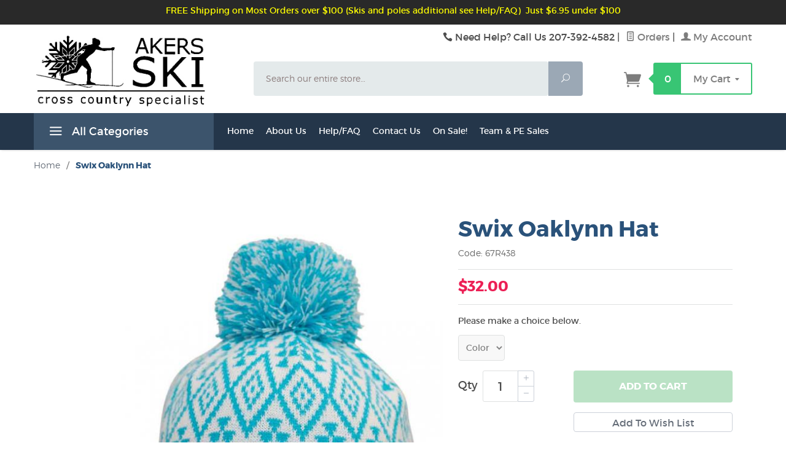

--- FILE ---
content_type: text/html; charset=utf-8
request_url: https://www.akers-ski.com/product/67R438.html
body_size: 14967
content:
<!DOCTYPE html><html lang="en" class="no-js" xmlns:fb="http://ogp.me/ns/fb#"><head><title>Swix Oaklynn Hat: akers-ski.com</title><script src="https://static-na.payments-amazon.com/checkout.js"></script>
<script type="text/javascript">
var json_url = "https:\/\/www.akers-ski.com\/mm5\/json.mvc\u003F";
var json_nosessionurl = "https:\/\/www.akers-ski.com\/mm5\/json.mvc\u003F";
var Store_Code = "ASI";
</script>
<script type="text/javascript" src="https://www.akers-ski.com/mm5/clientside.mvc?T=7e2cfa7a&amp;Filename=ajax.js" integrity="sha512-hBYAAq3Edaymi0ELd4oY1JQXKed1b6ng0Ix9vNMtHrWb3FO0tDeoQ95Y/KM5z3XmxcibnvbVujqgLQn/gKBRhA==" crossorigin="anonymous"></script>
<script type="text/javascript" src="https://www.akers-ski.com/mm5/clientside.mvc?T=7e2cfa7a&amp;Module_Code=amazonpayv2&amp;Filename=runtime.js" integrity="sha512-7DBfk7WEVaCeGeSqCK6jR8jwVl0y7FtkFvIaJCc9nr/h0i8R53/iPcBzgVVT45WUTbkYdbiaaXR4mmG37AApww==" crossorigin="anonymous" async defer></script>
<script type="text/javascript">
var MMThemeBreakpoints =
[
{
"code":	"mobile",
"name":	"Mobile",
"start":	{
"unit": "px",
"value": ""
}
,
"end":	{
"unit": "em",
"value": "39.999"
}
}
,{
"code":	"tablet",
"name":	"Tablet",
"start":	{
"unit": "px",
"value": ""
}
,
"end":	{
"unit": "em",
"value": "59.999"
}
}
];
</script>
<script type="text/javascript" src="https://www.akers-ski.com/mm5/clientside.mvc?T=7e2cfa7a&amp;Module_Code=paypalcp&amp;Filename=runtime.js" integrity="sha512-A6/Hrcz8/r8OYVd2LYO313hk0S6tB5l/XeeOIIsdTxBuJqhAXWVVYIyDEomW+X+c75UgL0HeRe1C+MA3wdZSUw==" crossorigin="anonymous" async defer></script>
<script src="https://www.paypal.com/sdk/js?client-id=AcCNNzIa9VV_d1q2jFf4pNN33IIecvECC34nYq0EJIGN9EonWCRQD5JkXT_EDm6rOSCvnRE9g6JOGZXc&amp;merchant-id=F4FLRHGDYUZX2&amp;currency=USD&amp;components=buttons,messages&amp;intent=authorize" data-partner-attribution-id="Miva_PCP"></script>
<script type="text/javascript" src="https://www.akers-ski.com/mm5/clientside.mvc?T=7e2cfa7a&amp;Filename=runtime_ui.js" integrity="sha512-ZIZBhU8Ftvfk9pHoUdkXEXY8RZppw5nTJnFsMqX+3ViPliSA/Y5WRa+eK3vIHZQfqf3R/SXEVS1DJTjmKgVOOw==" crossorigin="anonymous"></script>
<script type="text/javascript" src="https://www.akers-ski.com/mm5/clientside.mvc?T=7e2cfa7a&amp;Module_Code=cmp-cssui-searchfield&amp;Filename=runtime.js" integrity="sha512-GT3fQyjPOh3ZvhBeXjc3+okpwb4DpByCirgPrWz6TaihplxQROYh7ilw9bj4wu+hbLgToqAFQuw3SCRJjmGcGQ==" crossorigin="anonymous"></script>
<script type="text/javascript">
var MMSearchField_Search_URL_sep = "https:\/\/www.akers-ski.com\/SRCH.html\u003FSearch=";
(function( obj, eventType, fn )
{
if ( obj.addEventListener )
{
obj.addEventListener( eventType, fn, false );
}
else if ( obj.attachEvent )
{
obj.attachEvent( 'on' + eventType, fn );
}
})( window, 'mmsearchfield_override', function()
{
MMSearchField.prototype.onMenuAppendHeader = function(){return null;}MMSearchField.prototype.onMenuAppendItem = function( data ){var span;span = newElement( 'span', null, null, null );span.innerHTML = data;return span;}MMSearchField.prototype.onMenuAppendStoreSearch = function( search_value ){var item;item = newElement( 'div', { 'class': 'mm_searchfield_menuitem mm_searchfield_menuitem_storesearch' }, null, null );item.element_text = newTextNode( 'Search store for product "' + search_value + '"', item );return item;}MMSearchField.prototype.onFocus = function( e ) { ; };MMSearchField.prototype.onBlur = function( e ) { ; };
} );
</script>
<base href="https://www.akers-ski.com/mm5/"><meta charset="utf-8"><meta http-equiv="X-UA-Compatible" content="IE=edge"><meta name="viewport" content="width=device-width, initial-scale=1"><link rel="shortcut icon" type="image/png" href="/mm5/favicon.ico"><link href="/mm5/humans.txt" rel="author"><link rel="canonical" href="https://www.akers-ski.com/product/67R438.html"><link rel="stylesheet" href="themes/levels/css/all.php"><link rel="preconnect" crossorigin href="//www.google-analytics.com" data-resource-group="css_list" data-resource-code="preconnect-google-analytics" /><link rel="preconnect" crossorigin href="https://www.googletagmanager.com" data-resource-group="css_list" data-resource-code="preconnect-google-tag-manager" /><link href="https://fonts.googleapis.com/css?family=Open+Sans:400,700,400italic,700italic" rel="stylesheet" type="text/css" data-norem><!--[if lt IE 9]><script src="themes/levels/js/modernizr.js"></script><script src="themes/levels/js/respond.min.js"></script><![endif]--><script type="text/javascript" src="https://www.akers-ski.com/mm5/clientside.mvc?T=7e2cfa7a&Module_Code=mvga&amp;Filename=mvga.js"></script>
<link type="text/css" media="all" rel="stylesheet" integrity="sha256-lWOXBr8vqpiy3pliCN1FmPIYkHdcr8Y0nc2BRMranrA= sha384-0K5gx4GPe3B0+RaqthenpKbJBAscHbhUuTd+ZmjJoHkRs98Ms3Pm2S4BvJqkmBdh sha512-wrhf+QxqNNvI+O73Y1XxplLd/Bt2GG2kDlyCGfeByKkupyZlAKZKAHXE2TM9/awtFar6eWl+W9hNO6Mz2QrA6Q==" crossorigin="anonymous" href="https://www.akers-ski.com/mm5/json.mvc?Store_Code=ASI&amp;Function=CSSResource_Output&amp;CSSResource_Code=mm-theme-styles&T=11b6e051" data-resource-group="modules" data-resource-code="mm-theme-styles" /><script data-resource-group="head_tag" data-resource-code="GTM-head-tag">(function(w,d,s,l,i){w[l]=w[l]||[];w[l].push({'gtm.start':new Date().getTime(),event:'gtm.js'});var f=d.getElementsByTagName(s)[0],j=d.createElement(s),dl=l!='dataLayer'?'&l='+l:'';j.async=true;j.src='https://www.googletagmanager.com/gtm.js?id='+i+dl;f.parentNode.insertBefore(j,f);})(window,document,'script','dataLayer','GTM-PV7H2W2');</script><script data-resource-group="head_tag" data-resource-code="GTM-dataLayer">
var dataLayer = dataLayer || [];
dataLayer.push({
canonicalUri: '\/product\/67R438.html',
canonicalUrl: 'https:\/\/www.akers-ski.com\/product\/67R438.html',
category: {
code: '',
name: ''
},
global: {
action: '',
basket: {
basketId: '8905632',
custId: '0'
},
categoryCode: '',
function: '',
moduleFunction: '',
productCode: '67R438',
screen: 'PROD',
uiException: ''
},
page: {
code: 'PROD',
name: 'Product Display'
},
product: {
code: '67R438',
name: 'Swix Oaklynn Hat',
sku: ''
}
});
window.addEventListener('DOMContentLoaded', () => {
document.querySelectorAll('form').forEach(form => {
if (form.getAttribute('name')?.length) {
return;
}
const identifier = form.elements?.Action?.value ?? form.dataset?.hook ?? form.querySelector('legend')?.innerText;
if (identifier?.length) {
form.name = identifier;
}
});
});
window.addEventListener('DOMContentLoaded', () => {
let timeoutId;
const debouncedSearch = (e) => {
clearTimeout(timeoutId);
timeoutId = setTimeout(() => {
const search_term = e?.target?.value;
if (!search_term?.length) {
return;
}
dataLayer.push({
event: 'search',
search_term
});
}, 500);
};
const searchInputs = document.querySelectorAll('input[name="Search"]');
searchInputs.forEach(input => {
input.addEventListener('input', debouncedSearch)
});
});
class MMXPromotionTracker {
constructor() {
window.addEventListener('DOMContentLoaded', () => {
this.init();
});
}
init() {
this.promotions = document.querySelectorAll('[data-flex-item]');
if (!this.promotions.length) {
return;
}
this.promotionObserver = new IntersectionObserver((entries) => {
this.observedCallback(entries);
}, {threshold: [0.75]});
this.promotions.forEach((promotion, i) => {
this.promotionObserver.observe(promotion);
promotion.addEventListener('click', (e) => {
this.promotionClicked(promotion, e);
});
});
}
promotionClicked(promotion, e){
let clickedLink = false;
let products = [];
let clickedHero;
e.composedPath().forEach(item => {
if (item.nodeName === 'A' || (item.nodeName === 'MMX-HERO' && item.dataset?.href?.length)) {
clickedLink = true;
}
if (item.nodeName === 'MMX-HERO') {
clickedHero = item;
} else if (item.nodeName === 'MMX-PRODUCT-CAROUSEL') {
const clickedProductIndex = [...item.shadowRoot.querySelectorAll('mmx-hero[slot="hero_slide"]')].findIndex(heroSlide => heroSlide === clickedHero);
products = [item?.products[clickedProductIndex]];
} else if (item.nodeName === 'MMX-FEATURED-PRODUCT') {
products = [item?.product];
}
});
if (clickedLink) {
this.trackPromotion('select_promotion', promotion, products);
}
};
trackPromotion(event, item, products = []) {
dataLayer.push({ ecommerce: null });
dataLayer.push({
event,
ecommerce: {
creative_name: item.getAttribute('data-flex-item'),
creative_slot: [...this.promotions].findIndex(promotion => promotion === item) + 1,
items: this.productsToEcommerceItems(products),
promotion_id: item.getAttribute('data-flex-component')
}
});
};
observedCallback(entries) {
entries.forEach((entry, entryIndex) => {
if (!entry.isIntersecting) {
return;
}
this.trackPromotion('view_promotion', entry.target, entry.target?.products);
});
};
productsToEcommerceItems(products = []) {
if (!products?.length) {
return [];
}
return products.map((item, i) => {
return {
item_id: item.code,
item_name: item.name,
item_sku: item?.sku,
index: i,
price: item.price,
discount: item.base_price - item.price,
quantity: 1
}
});
}
}
new MMXPromotionTracker();
dataLayer.push({ ecommerce: null });
dataLayer.push({
event: 'view_item',
ecommerce: {
currency: 'USD',
value: '32',
items: [
{
item_id: '67R438',
item_sku: '',
item_name: 'Swix Oaklynn Hat',
price: '32',
discount: '0',
index: 0,
item_brand: '',
}
]
}
});
class ProductTracker {
options = {
additionalPriceSelector: '#price-value-additional, #js-additional-price, #js-price-value-additional',
adprButtonSelector: '[data-hook="add-to-cart"], #js-add-to-cart',
adprFormSelector: 'form[name="add"], #js-purchase-product',
atwlButtonSelector: '[value="Add To Wish List" i], .t-product-layout-purchase__add-to-wish, #add-to-wishlist-wrap, [data-hook="add-to-wish-list"], .product-details__wish-list',
priceSelector: '#price-value, #js-price-value'
};
constructor(options = {}) {
this.options = {
...this.options,
...options
};
window.addEventListener('DOMContentLoaded', () => {
this.init();
});
}
init() {
this.adprForm = this.options?.adprForm ?? document.querySelector(this.options.adprFormSelector);
this.adprButton = this.options?.adprButton ?? document.querySelector(this.options.adprButtonSelector);
this.atwlButton = this.options?.atwlButton ?? document.querySelector(this.options.atwlButtonSelector);
this.price = this.options?.price ?? document.querySelector(this.options.priceSelector);
this.additionalPrice = this.options?.additionalPrice ?? document.querySelector(this.options.additionalPriceSelector);
if (this.adprForm?.nodeName !== 'FORM') {
return;
}
this.listenForAddToCart();
this.listenForAddToWishlist()
}
listenForAddToCart() {
this.adprForm?.addEventListener('click', (e) => {
if (e.target !== this.adprButton) {
return;
}
this.trackAddTo('cart');
}, { capture: true });
}
listenForAddToWishlist() {
this.atwlButton?.addEventListener('click', () => {
this.trackAddTo('wishlist');
});
}
trackAddTo(event) {
const viewItem = dataLayer.find(item => item?.event === 'view_item');
if (!this.adprForm.checkValidity() || viewItem?.ecommerce?.items?.length !== 1) {
return;
}
const dataLayerItem = structuredClone(viewItem);
const price = this.currencyToNumber(this.price?.innerText ?? 0);
const additionalPrice = this.currencyToNumber(this.additionalPrice?.innerText ?? 0);
const itemVariant = [...this.adprForm.querySelectorAll('[name*="Product_Attributes"][name*=":value"]:is([type="radio"]:checked, select)')].map(input => input.value).join(', ');
dataLayer.push({ ecommerce: null });
dataLayerItem.event = `add_to_${event}`;
dataLayerItem.ecommerce.value = price;
dataLayerItem.ecommerce.items[0].price = additionalPrice > 0 ? additionalPrice : price;
dataLayerItem.ecommerce.items[0].discount = additionalPrice > 0 ? this.currencyToNumber(additionalPrice - price) : 0;
dataLayerItem.ecommerce.items[0].quantity = this.adprForm.elements.Quantity.value;
dataLayerItem.ecommerce.items[0].item_variant = itemVariant;
dataLayer.push(dataLayerItem);
return dataLayerItem;
}
currencyToNumber(value) {
return Number(Number(String(value).replace(/[^\d.-]/g, '')).toFixed(2));
}
}
new ProductTracker();
</script><script type="text/javascript" src="https://www.akers-ski.com/mm5/clientside.mvc?T=7e2cfa7a&amp;Filename=runtime.js" integrity="sha512-EiU7WIxWkagpQnQdiP517qf12PSFAddgl4rw2GQi8wZOt6BLZjZIAiX4R53VP0ePnkTricjSB7Edt1Bef74vyg==" crossorigin="anonymous"></script><script type="text/javascript" src="https://www.akers-ski.com/mm5/clientside.mvc?T=7e2cfa7a&amp;Filename=MivaEvents.js" integrity="sha512-bmgSupmJLB7km5aCuKy2K7B8M09MkqICKWkc+0w/Oex2AJv3EIoOyNPx3f/zwF0PZTuNVaN9ZFTvRsCdiz9XRA==" crossorigin="anonymous"></script><script type="text/javascript" src="https://www.akers-ski.com/mm5/clientside.mvc?T=7e2cfa7a&amp;Filename=AttributeMachine.js" integrity="sha512-e2qSTe38L8wIQn4VVmCXg72J5IKMG11e3c1u423hqfBc6VT0zY/aG1c//K/UjMA6o0xmTAyxRmPOfEUlOFFddQ==" crossorigin="anonymous"></script><script>AttributeMachine.prototype.Generate_Discount = function (discount) {var discount_div;discount_div = document.createElement('div');discount_div.innerHTML = discount.descrip + ': ' + discount.formatted_discount;return discount_div;};AttributeMachine.prototype.Generate_Swatch = function (product_code, attribute, option) {var swatch = document.createElement('li'),wrap = document.createElement('span'),img = document.createElement('img');img.src = option.image;swatch.setAttribute('alt', option.prompt);swatch.setAttribute('title', option.prompt);swatch.setAttribute('data-code', option.code);swatch.setAttribute('data-color', option.prompt);swatch.appendChild(wrap);wrap.appendChild(img);return swatch;};AttributeMachine.prototype.Swatch_Click = function(input, attribute, option) {var i,swatchNameElement = document.getElementById('js-swatch-name');for (i = 0; i < input.select.options.length; i++) {if (input.select.options[i].value == option.code) {input.select.selectedIndex = i;};};if (attribute.inventory) {this.Attribute_Changed(input);};swatchNameElement.innerHTML = option.prompt;};</script><script type="text/javascript" src="https://www.akers-ski.com/mm5/clientside.mvc?T=7e2cfa7a&amp;Filename=ImageMachine.js" integrity="sha512-luSn6atUPOw8U8HPV927zNVkcbbDcvbAlaSh/MEWznSCrOzPC2iQVeXSwLabEEn43FBmR6lKN0jhsWKmJR4n1Q==" crossorigin="anonymous"></script><script>var gallery = [],thumbnailIndex = 0;generate_thumbnail_event = new Event('ImageMachine_Generate_Thumbnail');ImageMachine.prototype.ImageMachine_Generate_Thumbnail = function (thumbnail_image, main_image, closeup_image, type_code) {var thumbnail,img;thumbnail = document.createElement('div');thumbnail.className = 'thumbnail-img-wrap';thumbnail.setAttribute('data-index', thumbnailIndex++);if (typeof(thumbnail_image) == 'string' && thumbnail_image.length > 0) {img = document.createElement('img');img.src = thumbnail_image;thumbnail.appendChild(img);};var gallery_image = (typeof(closeup_image) == 'string' && closeup_image.length > 0) ? closeup_image : main_image;gallery.push({src: gallery_image,title: 'Swix Oaklynn Hat'});document.dispatchEvent(generate_thumbnail_event);return thumbnail;};</script><meta property="og:title" content="Swix Oaklynn Hat" /><meta property="og:type" content="product" /><meta property="og:image" content="https://www.akers-ski.com/mm5/graphics/00000001/67r438_cyan.jpg" /><meta property="og:url" content="https://www.akers-ski.com/product/67R438.html" /><meta property="og:site_name" content="akers-ski.com" /><meta property="og:description" content="Check out the deal on Swix Oaklynn Hat at akers-ski.com" /></head><body id="js-PROD" class="prod single-column 67R438"><!--[if lt IE 9]> <p class="message closable message-info browsehappy align-center"><a href="#" class="close">&times;</a>You are using an <strong>outdated</strong> browser.<br />Please <a href="http://browsehappy.com/" target="_blank" rel="nofollow">upgrade your browser</a> to improve your experience.</p> <![endif]--><nav class="mobile-menu mobile-menu-left"><div class="row mobile-navigation-header"><a href="https://www.akers-ski.com/LOGN.html" rel="nofollow" class="column one-third align-center bg-gray white"><span data-rt-icon="&#x61;"></span><small>ACCOUNT</small></a><a href="https://www.akers-ski.com/CTUS.html" rel="nofollow" class="column one-third align-center bg-gray white"><span data-icon="&#xe090;"></span><small>CONTACT</small></a><a href="https://www.akers-ski.com/BASK.html" rel="nofollow" class="column one-third align-center bg-levels-green white"><span data-rt-icon="&#x65;"></span><small>MY CART</small></a></div><div id="js-mobile-navigation" class="mobile-navigation">
<ul id="js-navigation-set" class="navigation-set horizontal-drop-down">
<li class="level-1">
<span class="parent"><a href="https://www.akers-ski.com/category/packages.html" target="_self">Ski Packages</a></span>
<ul>
<li class="level-2">
<span><a href="https://www.akers-ski.com/category/Trail_Touring_Pkg.html" target="_self">Groomed Trail Packages</a></span>
</li>
<li class="level-2">
<span><a href="https://www.akers-ski.com/category/Off_Track_Touring_Pkg.html" target="_self">Backcountry Packages</a></span>
</li>
<li class="level-2">
<span><a href="https://www.akers-ski.com/category/off_on_package.html" target="_self">Multi Purpose Off and On Trail</a></span>
</li>
<li class="level-2">
<span><a href="https://www.akers-ski.com/category/kidspackage.html" target="_self">Children's Ski Packages</a></span>
</li>
<li class="level-2">
<span><a href="https://www.akers-ski.com/category/Race_Pkg.html" target="_self">Skate Classic Race Performance Packages</a></span>
</li>
</ul>
<span data-name="Ski Packages" data-rt-icon="d" class="next"></span>
</li>
<li class="level-1">
<span class="parent"><a href="https://www.akers-ski.com/category/skis.html" target="_self">Cross Country Skis</a></span>
<ul>
<li class="level-2">
<span><a href="https://www.akers-ski.com/category/classicskis.html" target="_self">Classic Skis</a></span>
</li>
<li class="level-2">
<span><a href="https://www.akers-ski.com/category/waxlesskis.html" target="_self">Waxless Touring Skis</a></span>
</li>
<li class="level-2">
<span><a href="https://www.akers-ski.com/category/waxableskis.html" target="_self">Waxable Touring Skis</a></span>
</li>
<li class="level-2">
<span><a href="https://www.akers-ski.com/category/kidsskis.html" target="_self">Children's Skis - All</a></span>
</li>
<li class="level-2">
<span><a href="https://www.akers-ski.com/category/bcskis.html" target="_self">Backcountry Skis</a></span>
</li>
<li class="level-2">
<span><a href="https://www.akers-ski.com/category/skateski.html" target="_self">Skating Skis</a></span>
</li>
</ul>
<span data-name="Cross Country Skis" data-rt-icon="d" class="next"></span>
</li>
<li class="level-1">
<span class="parent"><a href="https://www.akers-ski.com/category/boots.html" target="_self">Cross Country Ski Boots</a></span>
<ul>
<li class="level-2">
<span><a href="https://www.akers-ski.com/category/tourboot.html" target="_self">Recreational Touring Ski Boots</a></span>
</li>
<li class="level-2">
<span><a href="https://www.akers-ski.com/category/bcboot.html" target="_self">Backcountry Ski Boots</a></span>
</li>
<li class="level-2">
<span><a href="https://www.akers-ski.com/category/kidsboot.html" target="_self">Children's Ski Boots</a></span>
</li>
<li class="level-2">
<span><a href="https://www.akers-ski.com/category/raceboot.html" target="_self">Race and Performance Boots</a></span>
</li>
</ul>
<span data-name="Cross Country Ski Boots" data-rt-icon="d" class="next"></span>
</li>
<li class="level-1">
<span class="parent"><a href="https://www.akers-ski.com/category/clothing.html" target="_self">Ski Clothing &amp; Accessories</a></span>
<ul>
<li class="level-2">
<span><a href="https://www.akers-ski.com/category/jacket.html" target="_self">Ski Jackets &amp; Tops</a></span>
</li>
<li class="level-2">
<span><a href="https://www.akers-ski.com/category/pants.html" target="_self">Ski Pants</a></span>
</li>
<li class="level-2">
<span><a href="https://www.akers-ski.com/category/gloves.html" target="_self">Ski Gloves</a></span>
</li>
<li class="level-2">
<span><a href="https://www.akers-ski.com/category/socks.html" target="_self">Ski Socks</a></span>
</li>
<li class="level-2">
<span><a href="https://www.akers-ski.com/category/gaiters.html" target="_self">Gaiters</a></span>
</li>
<li class="level-2">
<span><a href="https://www.akers-ski.com/category/hats.html" target="_self">Hats and Earmuffs</a></span>
</li>
<li class="level-2">
<span><a href="https://www.akers-ski.com/mm5/merchant.mvc?Screen=CTGY&Category_Code=suits" target="_self">Race Suits</a></span>
</li>
<li class="level-2">
<span><a href="https://www.akers-ski.com/mm5/merchant.mvc?Screen=CTGY&Category_Code=buff" target="_self">Buffs</a></span>
</li>
</ul>
<span data-name="Ski Clothing & Accessories" data-rt-icon="d" class="next"></span>
</li>
<li class="level-1">
<span class="parent"><a href="https://www.akers-ski.com/category/accessory.html" target="_self">Accessories</a></span>
<ul>
<li class="level-2">
<span><a href="https://www.akers-ski.com/category/books.html" target="_self">Books &amp; Ski Videos</a></span>
</li>
<li class="level-2">
<span><a href="https://www.akers-ski.com/category/bags.html" target="_self">Ski Bags &amp; Straps</a></span>
</li>
<li class="level-2">
<span><a href="https://www.akers-ski.com/category/waterpack.html" target="_self">H20 Packs</a></span>
</li>
<li class="level-2">
<span><a href="https://www.akers-ski.com/category/glasses.html" target="_self">Eyewear - Sunglasses</a></span>
</li>
<li class="level-2">
<span><a href="https://www.akers-ski.com/category/ClimbingSkins.html" target="_self">Climbing Skins</a></span>
</li>
<li class="level-2">
<span><a href="https://www.akers-ski.com/category/headlamp.html" target="_self">Headlamps &amp; Other Stuff</a></span>
</li>
</ul>
<span data-name="Accessories" data-rt-icon="d" class="next"></span>
</li>
<li class="level-1">
<span class="parent"><a href="https://www.akers-ski.com/category/wax.html" target="_self">Ski Wax &amp; Tools</a></span>
<ul>
<li class="level-2">
<span><a href="https://www.akers-ski.com/category/gripwax.html" target="_self">Classic/Grip Wax</a></span>
</li>
<li class="level-2">
<span><a href="https://www.akers-ski.com/category/glidewax.html" target="_self">Skate/Glide Wax</a></span>
</li>
<li class="level-2">
<span><a href="https://www.akers-ski.com/category/baseclean.html" target="_self">Base Cleaning &amp; Prep</a></span>
</li>
<li class="level-2">
<span><a href="https://www.akers-ski.com/category/brush.html" target="_self">Brushes</a></span>
</li>
<li class="level-2">
<span><a href="https://www.akers-ski.com/category/vise.html" target="_self">Irons, Vises, Benchs</a></span>
</li>
<li class="level-2">
<span><a href="https://www.akers-ski.com/category/Easy_Wax.html" target="_self">Easy to Use Glide Waxes</a></span>
</li>
<li class="level-2">
<span><a href="https://www.akers-ski.com/category/scrapers.html" target="_self">Scrapers &amp; Rillers</a></span>
</li>
<li class="level-2">
<span><a href="https://www.akers-ski.com/category/v2roto.html" target="_self">Rotary Tools</a></span>
</li>
<li class="level-2">
<span><a href="https://www.akers-ski.com/category/wax_kits.html" target="_self">Wax Kits</a></span>
</li>
</ul>
<span data-name="Ski Wax & Tools" data-rt-icon="d" class="next"></span>
</li>
<li class="level-1">
<span class="parent"><a href="https://www.akers-ski.com/category/poles.html" target="_self">Ski Poles</a></span>
<ul>
<li class="level-2">
<span><a href="https://www.akers-ski.com/category/tourpole.html" target="_self">Touring Ski Poles</a></span>
</li>
<li class="level-2">
<span><a href="https://www.akers-ski.com/category/bcpole.html" target="_self">Backcountry Ski Poles</a></span>
</li>
<li class="level-2">
<span><a href="https://www.akers-ski.com/category/racepole.html" target="_self">Race &amp; Performance Poles</a></span>
</li>
<li class="level-2">
<span><a href="https://www.akers-ski.com/category/poleparts.html" target="_self">Pole Baskets and Parts</a></span>
</li>
<li class="level-2">
<span><a href="https://www.akers-ski.com/category/childpole.html" target="_self">Children's Ski Poles</a></span>
</li>
</ul>
<span data-name="Ski Poles" data-rt-icon="d" class="next"></span>
</li>
<li class="level-1">
<span class="parent"><a href="https://www.akers-ski.com/category/binding.html" target="_self">XC Ski Bindings</a></span>
<ul>
<li class="level-2">
<span><a href="https://www.akers-ski.com/category/racebinding.html" target="_self">Racing &amp; Performance Ski Bindings</a></span>
</li>
<li class="level-2">
<span><a href="https://www.akers-ski.com/category/tourbinding.html" target="_self">Touring Ski Bindings</a></span>
</li>
<li class="level-2">
<span><a href="https://www.akers-ski.com/category/bcbinding.html" target="_self">Backcountry &amp; Telemark Ski Bindings</a></span>
</li>
<li class="level-2">
<span><a href="https://www.akers-ski.com/category/bindingparts.html" target="_self">Binding Parts</a></span>
</li>
</ul>
<span data-name="XC Ski Bindings" data-rt-icon="d" class="next"></span>
</li>
<li class="level-1">
<span class="parent"><a href="https://www.akers-ski.com/category/sale.html" target="_self">Cross Country Ski SALE</a></span>
<ul>
<li class="level-2">
<span><a href="https://www.akers-ski.com/category/latest_sale.html" target="_self">Latest Price Markdowns</a></span>
</li>
<li class="level-2">
<span><a href="https://www.akers-ski.com/category/oneofakind.html" target="_self">One of a Kind, One-Off Super Deals</a></span>
</li>
<li class="level-2">
<span><a href="https://www.akers-ski.com/category/sale_tour_skis.html" target="_self">Sale Touring Skis</a></span>
</li>
<li class="level-2">
<span><a href="https://www.akers-ski.com/category/sale_bc_skis.html" target="_self">Sale Backcountry Skis</a></span>
</li>
<li class="level-2">
<span><a href="https://www.akers-ski.com/category/sale_poles.html" target="_self">Sale Ski Poles</a></span>
</li>
<li class="level-2">
<span><a href="https://www.akers-ski.com/category/sale_race_boots.html" target="_self">Sale Race Ski Boots</a></span>
</li>
<li class="level-2">
<span><a href="https://www.akers-ski.com/category/sale_tour_boots.html" target="_self">Sale Tour Ski Boots</a></span>
</li>
<li class="level-2">
<span><a href="https://www.akers-ski.com/category/sale_clothing.html" target="_self">Sale Ski Clothing</a></span>
</li>
<li class="level-2">
<span><a href="https://www.akers-ski.com/category/sale_wax_misc.html" target="_self">Sale Ski Wax &amp; Other Accessories</a></span>
</li>
<li class="level-2">
<span><a href="https://www.akers-ski.com/category/Sale_backcountry_boot.html" target="_self">Sale Backcountry Ski Boots</a></span>
</li>
<li class="level-2">
<span><a href="https://www.akers-ski.com/category/sale_race_skis.html" target="_self">Sale Race Skis</a></span>
</li>
</ul>
<span data-name="Cross Country Ski SALE" data-rt-icon="d" class="next"></span>
</li>
<li class="level-1">
<span><a href="https://www.akers-ski.com/category/skijor.html" target="_self">Skijoring</a></span>
</li>
<li class="level-1">
<span class="parent"><a href="https://www.akers-ski.com/category/kids.html" target="_self">Children's Skis and Gear</a></span>
<ul>
<li class="level-2">
<span><a href="https://www.akers-ski.com/category/kidspackage.html" target="_self">Children's Ski Packages</a></span>
</li>
<li class="level-2">
<span><a href="https://www.akers-ski.com/category/kidsboot.html" target="_self">Children's Ski Boots</a></span>
</li>
<li class="level-2">
<span><a href="https://www.akers-ski.com/category/childpole.html" target="_self">Children's Ski Poles</a></span>
</li>
<li class="level-2">
<span><a href="https://www.akers-ski.com/category/kidsskis.html" target="_self">Children's Nordic Skis</a></span>
</li>
<li class="level-2">
<span><a href="https://www.akers-ski.com/category/childgear.html" target="_self">Other Ski Gear for Children</a></span>
</li>
</ul>
<span data-name="Children's Skis and Gear" data-rt-icon="d" class="next"></span>
</li>
<li class="level-1">
<span class="parent"><a href="https://www.akers-ski.com/category/rollerski.html" target="_self">V2 Roller Skis</a></span>
<ul>
<li class="level-2">
<span><a href="https://www.akers-ski.com/category/rollerski_skate.html" target="_self">Skate Roller Skis</a></span>
</li>
<li class="level-2">
<span><a href="https://www.akers-ski.com/category/rollerski_classic.html" target="_self">Classic and Combi Roller Skis</a></span>
</li>
<li class="level-2">
<span><a href="https://www.akers-ski.com/category/v2wheel.html" target="_self">V2 Wheels &amp; Accessories</a></span>
</li>
</ul>
<span data-name="V2 Roller Skis" data-rt-icon="d" class="next"></span>
</li>
<li class="level-1">
<span><a href="https://www.akers-ski.com/category/snowshoe.html" target="_self">Snowshoes</a></span>
</li>
<li class="level-1">
<span><a href="https://www.akers-ski.com/category/iceskates.html" target="_self">Ice Skates</a></span>
</li>
<li class="level-1 bg-gray white mobile-navigation-gray">
<span class="parent">More...</span>
<ul>
<li class="level-1">
<span><a href="https://www.akers-ski.com/" target="_self">Home</a></span>
</li>
<li class="level-1">
<span class="parent"><a href="https://www.akers-ski.com/ABUS.html" target="_self">About Us</a></span>
<ul>
<li class="level-2">
<span><a href="https://www.akers-ski.com/ABUS.html" target="_self">About Us</a></span>
</li>
<li class="level-2">
<span class="parent"><a href="https://www.akers-ski.com/RETAIL.html" target="_self">Retail Store</a></span>
<ul>
<li class="level-3"><span><a href="https://www.akers-ski.com/mm5/graphics/00000001/1/AkersTrailMap.jpg" target="_self">Trail Map</a></span></li>
</ul>
<span data-name="Retail Store" data-rt-icon="d" class="next"></span>
</li>
<li class="level-2">
<span><a href="https://www.akers-ski.com/ANDV.html" target="_self">Andover Maine our Hometown</a></span>
</li>
</ul>
<span data-name="About Us" data-rt-icon="d" class="next"></span>
</li>
<li class="level-1">
<span class="parent"><a href="https://www.akers-ski.com/FAQS.html" target="_self">Help/FAQ</a></span>
<ul>
<li class="level-2">
<span><a href="https://www.akers-ski.com/FAQS.html" target="_self">FAQ</a></span>
</li>
<li class="level-2">
<span><a href="https://www.akers-ski.com/sizing.html" target="_self">Help with Sizing</a></span>
</li>
<li class="level-2">
<span><a href="https://www.akers-ski.com/SARP.html" target="_self">Shipping and Returns</a></span>
</li>
</ul>
<span data-name="Help/FAQ" data-rt-icon="d" class="next"></span>
</li>
<li class="level-1">
<span><a href="https://www.akers-ski.com/CTUS.html" target="_self">Contact Us</a></span>
</li>
<li class="level-1">
<span class="parent"><a href="https://www.akers-ski.com/category/sale.html" target="_self">On Sale!</a></span>
<ul>
<li class="level-2">
<span><a href="https://www.akers-ski.com/mm5/merchant.mvc?Screen=WHSE" target="_self">Annual Warehouse Sale</a></span>
</li>
</ul>
<span data-name="On Sale!" data-rt-icon="d" class="next"></span>
</li>
<li class="level-1">
<span><a href="https://www.akers-ski.com/team.html" target="_self">Team &amp; PE Sales</a></span>
</li>
</ul>
<span data-name="More..." data-rt-icon="d" class="next"></span>
</li>
</ul>
</div></nav><!-- end mobile-navigation --><div id="js-site-overlay" class="site-overlay"></div><!-- end site-overlay --><div id="js-site-wrapper" class="site-wrapper"><header id="js-header" class="header clearfix"><div class="pre-header clearfix bg-charcoal"><nav class="row wrap"><ul class="align-center"><li class="pre-header--promo">
<span id="promo-message" class="readytheme-banner">
<a href="https://www.akers-ski.com/FAQS.html" target="_self"><span class="playfair italic"><p style="color:yellow">FREE Shipping on Most Orders over $100 (Skis and poles additional see Help/FAQ)&nbsp;&nbsp;Just $6.95 under $100</p></span></a>
</span>
</li></ul></nav></div><!-- end pre-header --><div id="js-main-header" class="row wrap main-header vertical-align-parent"><ul class="medium-all-hidden no-list mobile-main-header"><li class="column one-sixth toggle-slide-left mobile-menu-button"><span data-icon="&#x61;"></span></li><li class="column two-thirds"><a href="https://www.akers-ski.com/" title="akers-ski.com" class="align-center logom" rel="nofollow"><img src="graphics/00000001/akerslogo2.jpg" alt="Welcome" title="Welcome" /></a></li><li id="js-mobile-basket-button" class="column one-sixth np mobile-basket-button"><span class="mini-basket-icon" data-icon="" title="Cart"></span><span class="mini-basket-inner"><span class="mini-basket-count inline-block" id="js-mini-basket-count">0</span></span></li></ul><div class="show medium-hide"><form class="bg-white" data-hook="global-search-drawer" method="get" action="https://www.akers-ski.com/SRCH.html"><div class="row wrap"><div class="column five-sixths nrp"><label for="l-mobile-search" class="sr-only">Search</label><input class="js-autocomplete-input" id="l-mobile-search" name="Search" type="search" value="" placeholder="Search our entire store&hellip;" data-api-url="https://www.akers-ski.com/api.html" autocomplete="off"></div><div class="column one-sixth nlp"><button type="submit" class="button button-square button-block column one-sixths bg-transparent" data-icon="&#x55;" title="Search"><span class="sr-only">Search</span></button></div></div></form></div><div class="row all-hidden medium-all-shown"><div class="column whole large-align-right align-center service-links"><span data-icon="&#xe090;" class="service-link-phone"></span> Need Help? Call Us 207-392-4582<span class="breadcrumb-border">|</span><a href="https://www.akers-ski.com/ORHL.html"><span data-rt-icon="&#X68;"></span> Orders</a><span class="breadcrumb-border">|</span><a href="https://www.akers-ski.com/LOGN.html"><span data-rt-icon="&#X61;"></span> My Account</a></div></div><div class="row all-hidden medium-all-shown"><a href="https://www.akers-ski.com/" title="akers-ski.com" class="column x-large-three-tenths large-one-third large-align-left align-center logod"><img src="graphics/00000001/akerslogo2.jpg" alt="Welcome"><div class="breaker large-hide show"></div></a><div class="column one-sixth toggle-slide-left mobile-menu-button medium-menu-button show large-hide align-center"><span data-icon="&#x61;"></span></div><div class="column x-large-half large-five-twelfths medium-two-thirds search-form large-nrp"><form action="https://www.akers-ski.com/SRCH.html" method="get" class="search-form column np x-large-eleven-twelfths whole"><div class="input-group"><label for="l-desktop-search" class="sr-only">Search</label><input type="search" name="Search" id="l-desktop-search" value="" placeholder="Search our entire store&hellip;" class="column five-sixths bg-transparent input input-large search-input js-autocomplete-input" data-api-url="https://www.akers-ski.com/api.html" autocomplete="off"><button type="submit" class="button button-large column one-sixths bg-transparent search-button" data-icon="&#x55;" title="Search"><span class="sr-only">Search</span></button></div><div class="js-autocomplete-results autocomplete-results"></div></form></div><div class="column x-large-two-tenths large-one-fourth one-sixth align-right float-right"><div class="column whole large-np nlp"><a href="https://www.akers-ski.com/BASK.html" rel="nofollow" id="js-mini-basket" class="mini-basket"><span class="mini-basket-icon" data-icon="&#xe07a;" title="Cart"></span><span class="mini-basket-inner"><span class="mini-basket-count inline-block" id="js-mini-basket-count">0</span><span class="mini-basket-text large-inline-block hide">My Cart <span data-icon="&#x43;" class="mini-basket-down-arrow"></span></span></span></a></div></div></div><div class="js-autocomplete-results autocomplete-results" id="js-mobile-autocomplete"></div><div id="js-mini-basket-container" class="column whole small-half large-one-third mini-basket-container"><div class="row mini-basket-content" data-itemcount="0" data-subtotal=""><span data-icon="&#xe051;" class="mini-basket-close" title="Close"></span><h3 class="column whole np nm">Shopping Cart</h3><div class="sky mini-basket-seperator">&bull;&bull;&bull;&bull;&bull;</div><div class="breaker clear"></div><p class="column whole align-center">Your cart is currently empty.</p></div></div></div><!-- end main-header --><nav id="js-navigation-bar" class="navigation-bar navigation_main large-show hide">
<div class="wrap az-menu large-show hide">
<div class="row nav-group-1">
<div class="column one-fourth nav-item-1 nav-item-1--left ">
<a href="#" class="js-az-menu-trigger"><span data-icon="&#x61;"></span> All Categories</a>
</div>
<div class="column three-fourths nav-item-1 nav-item-1--right">
<ul id="js-navigation-set" class="navigation-set horizontal-drop-down">
<li class="level-1">
<span><a href="https://www.akers-ski.com/" target="_self">Home</a></span>
</li>
<li class="level-1">
<span><a href="https://www.akers-ski.com/ABUS.html" target="_self">About Us</a></span>
<ul>
<li class="level-2">
<span><a href="https://www.akers-ski.com/ABUS.html" target="_self">About Us</a></span>
</li>
<li class="level-2">
<span><a href="https://www.akers-ski.com/RETAIL.html" target="_self">Retail Store</a></span>
<ul>
<li class="level-3"><span><a href="https://www.akers-ski.com/mm5/graphics/00000001/1/AkersTrailMap.jpg" target="_self">Trail Map</a></span></li>
</ul>
</li>
<li class="level-2">
<span><a href="https://www.akers-ski.com/ANDV.html" target="_self">Andover Maine our Hometown</a></span>
</li>
</ul>
</li>
<li class="level-1">
<span><a href="https://www.akers-ski.com/FAQS.html" target="_self">Help/FAQ</a></span>
<ul>
<li class="level-2">
<span><a href="https://www.akers-ski.com/FAQS.html" target="_self">FAQ</a></span>
</li>
<li class="level-2">
<span><a href="https://www.akers-ski.com/sizing.html" target="_self">Help with Sizing</a></span>
</li>
<li class="level-2">
<span><a href="https://www.akers-ski.com/SARP.html" target="_self">Shipping and Returns</a></span>
</li>
</ul>
</li>
<li class="level-1">
<span><a href="https://www.akers-ski.com/CTUS.html" target="_self">Contact Us</a></span>
</li>
<li class="level-1">
<span><a href="https://www.akers-ski.com/category/sale.html" target="_self">On Sale!</a></span>
<ul>
<li class="level-2">
<span><a href="https://www.akers-ski.com/mm5/merchant.mvc?Screen=WHSE" target="_self">Annual Warehouse Sale</a></span>
</li>
</ul>
</li>
<li class="level-1">
<span><a href="https://www.akers-ski.com/team.html" target="_self">Team &amp; PE Sales</a></span>
</li>
</ul>
</div>
</div>
<div class="row" id="js-all-categories-nav">
<div class="column one-fourth nav-group-2">
<a href="https://www.akers-ski.com/category/packages.html" target="_self" class="nav-item-2 has-children" data-navigationitem-id="29" data-link-type="_self">Ski Packages</a>
<a href="https://www.akers-ski.com/category/skis.html" target="_self" class="nav-item-2 has-children" data-navigationitem-id="52" data-link-type="_self">Cross Country Skis</a>
<a href="https://www.akers-ski.com/category/boots.html" target="_self" class="nav-item-2 has-children" data-navigationitem-id="35" data-link-type="_self">Cross Country Ski Boots</a>
<a href="https://www.akers-ski.com/category/clothing.html" target="_self" class="nav-item-2 has-children" data-navigationitem-id="82" data-link-type="_self">Ski Clothing & Accessories</a>
<a href="https://www.akers-ski.com/category/accessory.html" target="_self" class="nav-item-2 has-children" data-navigationitem-id="59" data-link-type="_self">Accessories</a>
<a href="https://www.akers-ski.com/category/wax.html" target="_self" class="nav-item-2 has-children" data-navigationitem-id="66" data-link-type="_self">Ski Wax & Tools</a>
<a href="https://www.akers-ski.com/category/poles.html" target="_self" class="nav-item-2 has-children" data-navigationitem-id="76" data-link-type="_self">Ski Poles</a>
<a href="https://www.akers-ski.com/category/binding.html" target="_self" class="nav-item-2 has-children" data-navigationitem-id="91" data-link-type="_self">XC Ski Bindings</a>
<a href="https://www.akers-ski.com/category/sale.html" target="_self" class="nav-item-2 has-children" data-navigationitem-id="40" data-link-type="_self">Cross Country Ski SALE</a>
<a href="https://www.akers-ski.com/category/skijor.html" target="_self" class="nav-item-2 " data-navigationitem-id="96" data-link-type="_self">Skijoring</a>
<a href="https://www.akers-ski.com/category/kids.html" target="_self" class="nav-item-2 has-children" data-navigationitem-id="101" data-link-type="_self">Children's Skis and Gear</a>
<a href="https://www.akers-ski.com/category/rollerski.html" target="_self" class="nav-item-2 has-children" data-navigationitem-id="97" data-link-type="_self">V2 Roller Skis</a>
<a href="https://www.akers-ski.com/category/snowshoe.html" target="_self" class="nav-item-2 " data-navigationitem-id="111" data-link-type="_self">Snowshoes</a>
<a href="https://www.akers-ski.com/category/iceskates.html" target="_self" class="nav-item-2 " data-navigationitem-id="112" data-link-type="_self">Ice Skates</a>
</div>
<div class="column three-fourths nav-group-3">
<div class="nav-item-3 nav-group-4" data-navigationitem-id="29">
<div class="column three-fourths nav-item-4 nav-item-4--left">
<div class="nav-group-5">
<h4 class="nav-heading-5">
<a href="https://www.akers-ski.com/category/Trail_Touring_Pkg.html" target="_self" class="nav-item-5" data-link-type="_self">Groomed Trail Packages</a>
</h4>
</div>
<div class="nav-group-5">
<h4 class="nav-heading-5">
<a href="https://www.akers-ski.com/category/Off_Track_Touring_Pkg.html" target="_self" class="nav-item-5" data-link-type="_self">Backcountry Packages</a>
</h4>
</div>
<div class="nav-group-5">
<h4 class="nav-heading-5">
<a href="https://www.akers-ski.com/category/off_on_package.html" target="_self" class="nav-item-5" data-link-type="_self">Multi Purpose Off and On Trail</a>
</h4>
</div>
<div class="nav-group-5">
<h4 class="nav-heading-5">
<a href="https://www.akers-ski.com/category/kidspackage.html" target="_self" class="nav-item-5" data-link-type="_self">Children's Ski Packages</a>
</h4>
</div>
<div class="nav-group-5">
<h4 class="nav-heading-5">
<a href="https://www.akers-ski.com/category/Race_Pkg.html" target="_self" class="nav-item-5" data-link-type="_self">Skate Classic Race Performance Packages</a>
</h4>
</div>
</div>
</div>
<div class="nav-item-3 nav-group-4" data-navigationitem-id="52">
<div class="column three-fourths nav-item-4 nav-item-4--left">
<div class="nav-group-5">
<h4 class="nav-heading-5">
<a href="https://www.akers-ski.com/category/classicskis.html" target="_self" class="nav-item-5" data-link-type="_self">Classic Skis</a>
</h4>
</div>
<div class="nav-group-5">
<h4 class="nav-heading-5">
<a href="https://www.akers-ski.com/category/waxlesskis.html" target="_self" class="nav-item-5" data-link-type="_self">Waxless Touring Skis</a>
</h4>
</div>
<div class="nav-group-5">
<h4 class="nav-heading-5">
<a href="https://www.akers-ski.com/category/waxableskis.html" target="_self" class="nav-item-5" data-link-type="_self">Waxable Touring Skis</a>
</h4>
</div>
<div class="nav-group-5">
<h4 class="nav-heading-5">
<a href="https://www.akers-ski.com/category/kidsskis.html" target="_self" class="nav-item-5" data-link-type="_self">Children's Skis - All</a>
</h4>
</div>
<div class="nav-group-5">
<h4 class="nav-heading-5">
<a href="https://www.akers-ski.com/category/bcskis.html" target="_self" class="nav-item-5" data-link-type="_self">Backcountry Skis</a>
</h4>
</div>
<div class="nav-group-5">
<h4 class="nav-heading-5">
<a href="https://www.akers-ski.com/category/skateski.html" target="_self" class="nav-item-5" data-link-type="_self">Skating Skis</a>
</h4>
</div>
</div>
</div>
<div class="nav-item-3 nav-group-4" data-navigationitem-id="35">
<div class="column three-fourths nav-item-4 nav-item-4--left">
<div class="nav-group-5">
<h4 class="nav-heading-5">
<a href="https://www.akers-ski.com/category/tourboot.html" target="_self" class="nav-item-5" data-link-type="_self">Recreational Touring Ski Boots</a>
</h4>
</div>
<div class="nav-group-5">
<h4 class="nav-heading-5">
<a href="https://www.akers-ski.com/category/bcboot.html" target="_self" class="nav-item-5" data-link-type="_self">Backcountry Ski Boots</a>
</h4>
</div>
<div class="nav-group-5">
<h4 class="nav-heading-5">
<a href="https://www.akers-ski.com/category/kidsboot.html" target="_self" class="nav-item-5" data-link-type="_self">Children's Ski Boots</a>
</h4>
</div>
<div class="nav-group-5">
<h4 class="nav-heading-5">
<a href="https://www.akers-ski.com/category/raceboot.html" target="_self" class="nav-item-5" data-link-type="_self">Race and Performance Boots</a>
</h4>
</div>
</div>
</div>
<div class="nav-item-3 nav-group-4" data-navigationitem-id="82">
<div class="column three-fourths nav-item-4 nav-item-4--left">
<div class="nav-group-5">
<h4 class="nav-heading-5">
<a href="https://www.akers-ski.com/category/jacket.html" target="_self" class="nav-item-5" data-link-type="_self">Ski Jackets & Tops</a>
</h4>
</div>
<div class="nav-group-5">
<h4 class="nav-heading-5">
<a href="https://www.akers-ski.com/category/pants.html" target="_self" class="nav-item-5" data-link-type="_self">Ski Pants</a>
</h4>
</div>
<div class="nav-group-5">
<h4 class="nav-heading-5">
<a href="https://www.akers-ski.com/category/gloves.html" target="_self" class="nav-item-5" data-link-type="_self">Ski Gloves</a>
</h4>
</div>
<div class="nav-group-5">
<h4 class="nav-heading-5">
<a href="https://www.akers-ski.com/category/socks.html" target="_self" class="nav-item-5" data-link-type="_self">Ski Socks</a>
</h4>
</div>
<div class="nav-group-5">
<h4 class="nav-heading-5">
<a href="https://www.akers-ski.com/category/gaiters.html" target="_self" class="nav-item-5" data-link-type="_self">Gaiters</a>
</h4>
</div>
<div class="nav-group-5">
<h4 class="nav-heading-5">
<a href="https://www.akers-ski.com/category/hats.html" target="_self" class="nav-item-5" data-link-type="_self">Hats and Earmuffs</a>
</h4>
</div>
<div class="nav-group-5">
<h4 class="nav-heading-5">
<a href="https://www.akers-ski.com/mm5/merchant.mvc?Screen=CTGY&amp;Category_Code=suits" target="_self" class="nav-item-5" data-link-type="_self">Race Suits</a>
</h4>
</div>
<div class="nav-group-5">
<h4 class="nav-heading-5">
<a href="https://www.akers-ski.com/mm5/merchant.mvc?Screen=CTGY&amp;Category_Code=buff" target="_self" class="nav-item-5" data-link-type="_self">Buffs</a>
</h4>
</div>
</div>
</div>
<div class="nav-item-3 nav-group-4" data-navigationitem-id="59">
<div class="column three-fourths nav-item-4 nav-item-4--left">
<div class="nav-group-5">
<h4 class="nav-heading-5">
<a href="https://www.akers-ski.com/category/books.html" target="_self" class="nav-item-5" data-link-type="_self">Books & Ski Videos</a>
</h4>
</div>
<div class="nav-group-5">
<h4 class="nav-heading-5">
<a href="https://www.akers-ski.com/category/bags.html" target="_self" class="nav-item-5" data-link-type="_self">Ski Bags & Straps</a>
</h4>
</div>
<div class="nav-group-5">
<h4 class="nav-heading-5">
<a href="https://www.akers-ski.com/category/waterpack.html" target="_self" class="nav-item-5" data-link-type="_self">H20 Packs</a>
</h4>
</div>
<div class="nav-group-5">
<h4 class="nav-heading-5">
<a href="https://www.akers-ski.com/category/glasses.html" target="_self" class="nav-item-5" data-link-type="_self">Eyewear - Sunglasses</a>
</h4>
</div>
<div class="nav-group-5">
<h4 class="nav-heading-5">
<a href="https://www.akers-ski.com/category/ClimbingSkins.html" target="_self" class="nav-item-5" data-link-type="_self">Climbing Skins</a>
</h4>
</div>
<div class="nav-group-5">
<h4 class="nav-heading-5">
<a href="https://www.akers-ski.com/category/headlamp.html" target="_self" class="nav-item-5" data-link-type="_self">Headlamps & Other Stuff</a>
</h4>
</div>
</div>
</div>
<div class="nav-item-3 nav-group-4" data-navigationitem-id="66">
<div class="column three-fourths nav-item-4 nav-item-4--left">
<div class="nav-group-5">
<h4 class="nav-heading-5">
<a href="https://www.akers-ski.com/category/gripwax.html" target="_self" class="nav-item-5" data-link-type="_self">Classic/Grip Wax</a>
</h4>
</div>
<div class="nav-group-5">
<h4 class="nav-heading-5">
<a href="https://www.akers-ski.com/category/glidewax.html" target="_self" class="nav-item-5" data-link-type="_self">Skate/Glide Wax</a>
</h4>
</div>
<div class="nav-group-5">
<h4 class="nav-heading-5">
<a href="https://www.akers-ski.com/category/baseclean.html" target="_self" class="nav-item-5" data-link-type="_self">Base Cleaning & Prep</a>
</h4>
</div>
<div class="nav-group-5">
<h4 class="nav-heading-5">
<a href="https://www.akers-ski.com/category/brush.html" target="_self" class="nav-item-5" data-link-type="_self">Brushes</a>
</h4>
</div>
<div class="nav-group-5">
<h4 class="nav-heading-5">
<a href="https://www.akers-ski.com/category/vise.html" target="_self" class="nav-item-5" data-link-type="_self">Irons, Vises, Benchs</a>
</h4>
</div>
<div class="nav-group-5">
<h4 class="nav-heading-5">
<a href="https://www.akers-ski.com/category/Easy_Wax.html" target="_self" class="nav-item-5" data-link-type="_self">Easy to Use Glide Waxes</a>
</h4>
</div>
<div class="nav-group-5">
<h4 class="nav-heading-5">
<a href="https://www.akers-ski.com/category/scrapers.html" target="_self" class="nav-item-5" data-link-type="_self">Scrapers & Rillers</a>
</h4>
</div>
<div class="nav-group-5">
<h4 class="nav-heading-5">
<a href="https://www.akers-ski.com/category/v2roto.html" target="_self" class="nav-item-5" data-link-type="_self">Rotary Tools</a>
</h4>
</div>
<div class="nav-group-5">
<h4 class="nav-heading-5">
<a href="https://www.akers-ski.com/category/wax_kits.html" target="_self" class="nav-item-5" data-link-type="_self">Wax Kits</a>
</h4>
</div>
</div>
</div>
<div class="nav-item-3 nav-group-4" data-navigationitem-id="76">
<div class="column three-fourths nav-item-4 nav-item-4--left">
<div class="nav-group-5">
<h4 class="nav-heading-5">
<a href="https://www.akers-ski.com/category/tourpole.html" target="_self" class="nav-item-5" data-link-type="_self">Touring Ski Poles</a>
</h4>
</div>
<div class="nav-group-5">
<h4 class="nav-heading-5">
<a href="https://www.akers-ski.com/category/bcpole.html" target="_self" class="nav-item-5" data-link-type="_self">Backcountry Ski Poles</a>
</h4>
</div>
<div class="nav-group-5">
<h4 class="nav-heading-5">
<a href="https://www.akers-ski.com/category/racepole.html" target="_self" class="nav-item-5" data-link-type="_self">Race & Performance Poles</a>
</h4>
</div>
<div class="nav-group-5">
<h4 class="nav-heading-5">
<a href="https://www.akers-ski.com/category/poleparts.html" target="_self" class="nav-item-5" data-link-type="_self">Pole Baskets and Parts</a>
</h4>
</div>
<div class="nav-group-5">
<h4 class="nav-heading-5">
<a href="https://www.akers-ski.com/category/childpole.html" target="_self" class="nav-item-5" data-link-type="_self">Children's Ski Poles</a>
</h4>
</div>
</div>
</div>
<div class="nav-item-3 nav-group-4" data-navigationitem-id="91">
<div class="column three-fourths nav-item-4 nav-item-4--left">
<div class="nav-group-5">
<h4 class="nav-heading-5">
<a href="https://www.akers-ski.com/category/racebinding.html" target="_self" class="nav-item-5" data-link-type="_self">Racing & Performance Ski Bindings</a>
</h4>
</div>
<div class="nav-group-5">
<h4 class="nav-heading-5">
<a href="https://www.akers-ski.com/category/tourbinding.html" target="_self" class="nav-item-5" data-link-type="_self">Touring Ski Bindings</a>
</h4>
</div>
<div class="nav-group-5">
<h4 class="nav-heading-5">
<a href="https://www.akers-ski.com/category/bcbinding.html" target="_self" class="nav-item-5" data-link-type="_self">Backcountry & Telemark Ski Bindings</a>
</h4>
</div>
<div class="nav-group-5">
<h4 class="nav-heading-5">
<a href="https://www.akers-ski.com/category/bindingparts.html" target="_self" class="nav-item-5" data-link-type="_self">Binding Parts</a>
</h4>
</div>
</div>
</div>
<div class="nav-item-3 nav-group-4" data-navigationitem-id="40">
<div class="column three-fourths nav-item-4 nav-item-4--left">
<div class="nav-group-5">
<h4 class="nav-heading-5">
<a href="https://www.akers-ski.com/category/latest_sale.html" target="_self" class="nav-item-5" data-link-type="_self">Latest Price Markdowns</a>
</h4>
</div>
<div class="nav-group-5">
<h4 class="nav-heading-5">
<a href="https://www.akers-ski.com/category/oneofakind.html" target="_self" class="nav-item-5" data-link-type="_self">One of a Kind, One-Off Super Deals</a>
</h4>
</div>
<div class="nav-group-5">
<h4 class="nav-heading-5">
<a href="https://www.akers-ski.com/category/sale_tour_skis.html" target="_self" class="nav-item-5" data-link-type="_self">Sale Touring Skis</a>
</h4>
</div>
<div class="nav-group-5">
<h4 class="nav-heading-5">
<a href="https://www.akers-ski.com/category/sale_bc_skis.html" target="_self" class="nav-item-5" data-link-type="_self">Sale Backcountry Skis</a>
</h4>
</div>
<div class="nav-group-5">
<h4 class="nav-heading-5">
<a href="https://www.akers-ski.com/category/sale_poles.html" target="_self" class="nav-item-5" data-link-type="_self">Sale Ski Poles</a>
</h4>
</div>
<div class="nav-group-5">
<h4 class="nav-heading-5">
<a href="https://www.akers-ski.com/category/sale_race_boots.html" target="_self" class="nav-item-5" data-link-type="_self">Sale Race Ski Boots</a>
</h4>
</div>
<div class="nav-group-5">
<h4 class="nav-heading-5">
<a href="https://www.akers-ski.com/category/sale_tour_boots.html" target="_self" class="nav-item-5" data-link-type="_self">Sale Tour Ski Boots</a>
</h4>
</div>
<div class="nav-group-5">
<h4 class="nav-heading-5">
<a href="https://www.akers-ski.com/category/sale_clothing.html" target="_self" class="nav-item-5" data-link-type="_self">Sale Ski Clothing</a>
</h4>
</div>
<div class="nav-group-5">
<h4 class="nav-heading-5">
<a href="https://www.akers-ski.com/category/sale_wax_misc.html" target="_self" class="nav-item-5" data-link-type="_self">Sale Ski Wax & Other Accessories</a>
</h4>
</div>
<div class="nav-group-5">
<h4 class="nav-heading-5">
<a href="https://www.akers-ski.com/category/Sale_backcountry_boot.html" target="_self" class="nav-item-5" data-link-type="_self">Sale Backcountry Ski Boots</a>
</h4>
</div>
<div class="nav-group-5">
<h4 class="nav-heading-5">
<a href="https://www.akers-ski.com/category/sale_race_skis.html" target="_self" class="nav-item-5" data-link-type="_self">Sale Race Skis</a>
</h4>
</div>
</div>
</div>
<div class="nav-item-3 nav-group-4" data-navigationitem-id="101">
<div class="column three-fourths nav-item-4 nav-item-4--left">
<div class="nav-group-5">
<h4 class="nav-heading-5">
<a href="https://www.akers-ski.com/category/kidspackage.html" target="_self" class="nav-item-5" data-link-type="_self">Children's Ski Packages</a>
</h4>
</div>
<div class="nav-group-5">
<h4 class="nav-heading-5">
<a href="https://www.akers-ski.com/category/kidsboot.html" target="_self" class="nav-item-5" data-link-type="_self">Children's Ski Boots</a>
</h4>
</div>
<div class="nav-group-5">
<h4 class="nav-heading-5">
<a href="https://www.akers-ski.com/category/childpole.html" target="_self" class="nav-item-5" data-link-type="_self">Children's Ski Poles</a>
</h4>
</div>
<div class="nav-group-5">
<h4 class="nav-heading-5">
<a href="https://www.akers-ski.com/category/kidsskis.html" target="_self" class="nav-item-5" data-link-type="_self">Children's Nordic Skis</a>
</h4>
</div>
<div class="nav-group-5">
<h4 class="nav-heading-5">
<a href="https://www.akers-ski.com/category/childgear.html" target="_self" class="nav-item-5" data-link-type="_self">Other Ski Gear for Children</a>
</h4>
</div>
</div>
</div>
<div class="nav-item-3 nav-group-4" data-navigationitem-id="97">
<div class="column three-fourths nav-item-4 nav-item-4--left">
<div class="nav-group-5">
<h4 class="nav-heading-5">
<a href="https://www.akers-ski.com/category/rollerski_skate.html" target="_self" class="nav-item-5" data-link-type="_self">Skate Roller Skis</a>
</h4>
</div>
<div class="nav-group-5">
<h4 class="nav-heading-5">
<a href="https://www.akers-ski.com/category/rollerski_classic.html" target="_self" class="nav-item-5" data-link-type="_self">Classic and Combi Roller Skis</a>
</h4>
</div>
<div class="nav-group-5">
<h4 class="nav-heading-5">
<a href="https://www.akers-ski.com/category/v2wheel.html" target="_self" class="nav-item-5" data-link-type="_self">V2 Wheels & Accessories</a>
</h4>
</div>
</div>
</div>
</div>
</div>
</div>
</nav><!-- end navigation-bar --></header><!-- end header --><main><div class="row breadcrumbs"><nav class="column whole wrap float-none large-np"><ul itemscope itemtype="http://schema.org/BreadcrumbList"><li itemprop="itemListElement" itemscope itemtype="http://schema.org/ListItem"><a href="https://www.akers-ski.com/" class="breadcrumb-home">Home</a><span class="breadcrumb-border">&#47;</span></li><li itemprop="itemListElement" itemscope itemtype="http://schema.org/ListItem"><span itemprop="item" class="current-item"><span itemprop="name">Swix Oaklynn Hat</span></span><meta itemprop="position" content="1" /></li></ul></nav></div><!-- end breadcrumbs --><div class="wrap"><div class="row"><div class="breaker"></div><div class="column-right column whole push-none large-three-fourths large-push-one-fourth large-nrp"><div class="main-content">	<div class="row hdft-header"></div><div class="row prod-ctgy-hdft-header"></div><div class="row bg-white product-information"><div class="column whole large-seven-twelfths medium-half product-information--images"><div class="row"><div class="column large-one-sixth large-show hide thumbnail-wrapper np"><div id="js-thumbnails" class="thumbnails"></div></div><div class="column large-five-sixths"><span class="flag"><span id="js-main-image-zoom" class="main-image" data-index="0"><img src="graphics/en-US/cssui/blank.gif" alt="Swix Oaklynn Hat" id="js-main-image" data-image=""></span></span><div id="js-main-dots" class="main-image-nav main-image-nav--dots show large-hide"></div></div></div><script type="text/javascript">var image_data5467 = [
{
"type_code":	"main",
"image_data":
[
"graphics\/00000001\/67r438_cyan_534x705.jpg",
"graphics\/00000001\/67r438_cyan_98x130.jpg",
"graphics\/00000001\/67r438_cyan.jpg"
]
}
]
var im5467 = new ImageMachine( '67R438', 0, 'js-main-image', 'js-thumbnails', 'js-closeup-container', 'js-closeup-image', 'js-closeup-close', '', 'B', 540, 705, 1, 'B', 1500, 1500, 1, 100, 130, 1, '' );
im5467.oninitialize( image_data5467 );
</script></div><!-- end product-information--images --><div class="column whole large-five-twelfths medium-half product-information--purchase"><div id="js-processing-purchase" class="processing-purchase"><img src="themes/levels/images/img_ajax_processing.gif" alt="Processing..." title="Processing..." /></div><div id="js-purchase-message" class="message message-warning purchase-message"></div><div class="row"><div class="column whole"><h1 class="nm">Swix Oaklynn Hat</h1><div class="product-code">Code: 67R438</div><hr noshade /><div class="h3 nbm"><span id="js-price-value" class="product-price" data-base-price="32">$32.00</span></div><div id="js-product-discounts"></div></div></div><hr noshade /><form method="post" action="https://www.akers-ski.com/BASK.html" name="add" id="js-purchase-product" class="inline-labeling"><input type="hidden" name="Old_Screen" value="PROD" /><input type="hidden" name="Old_Search" value="" /><input type="hidden" name="Action" value="ADPR" /><input type="hidden" name="Product_Code" value="67R438" /><input type="hidden" name="Category_Code" value="" /><input type="hidden" name="Offset" value="" /><input type="hidden" name="AllOffset" value="" /><input type="hidden" name="CatListingOffset" value="" /><input type="hidden" name="RelatedOffset" value="" /><input type="hidden" name="SearchOffset" value="" /><div class="row"><div id="js-inventory-message" class="column whole"></div><div id="js-product-attributes" class="column whole product-attributes"><input type="hidden" name="Product_Attributes[1]:code" value="Hat" data-attribute-type="select" /><div class="form-row"><select name="Product_Attributes[1]:value" id="l-hat" class="input-medium" data-attribute="Hat"><option value="">Color</option><option value="Black" data-option-price="0" data-regular-price="">Black</option><option value="Cyan_Blue" data-option-price="0" data-regular-price="">Cyan Blue</option></select></div><input type="hidden" name="Product_Attribute_Count" value="1" id="js-product-attribute-count" /></div></div><div class="row add-to-cart-wrap"><div class="column large-two-fifths medium-whole two-fifths"><span class="product-add-to-cart-qty float-left medium-inline-block hide">Qty</span><input type="tel" name="Quantity" value="1" id="l-quantity" class="align-center float-left increase-decrease-input" /><div class="increase-decrease-wrap float-left"><span id="js-increase-quantity" class="button increase-quantity" unselectable="on" data-icon="&#x4c;"></span><span id="js-decrease-quantity" class="button decrease-quantity" unselectable="on" data-icon="&#x4b;"></span></div></div><div class="column large-three-fifths medium-ten-twelfths three-fifths"><div class="breaker hide medium-all-shown large-all-hidden"></div><button id="js-add-to-cart" class="button button-block uppercase add-to-cart bg-green white bold">Add <span class="small-inline-block hide">to Cart</span></button><span data-mmnodisable="true" class="wishlist-button-wrap"><span onClick="document.forms.add.action = 'https:\/\/www.akers-ski.com\/WISH.html'; document.forms.add.elements.Action.value = 'ATWL';" id="add-to-wishlist-wrap"><input type="submit" value="Add To Wish List" class="button button-block" /></span></span></div></div></form><div class="row"><div class="column whole social-sharing"></div></div></div><!-- end product-information--purchase --><div class="breaker clear"></div><hr noshade /><div class="column whole large-seven-twelfths medium-half product-information--description"><h4 class="nm">Product Description</h4><div class="sky">&bull;&bull;&bull;&bull;&bull;</div><div class="product-description"></div><br><div id="fastfaqs"><h4>Frequently Asked Questions</h4></div></div><!-- end product-information--description --><div class="column whole large-five-twelfths medium-half"></div></div><!-- end product-information --><script type="text/javascript">window.am5467 = new AttributeMachine(
{
"product_code":	"67R438",
"dependency_resolution":	"first",
"inventory_element_id":	"js-inventory-message",
"inv_long":	true,
"price_element_id":	"js-price-value",
"additional_price_element_id":	"js-additional-price",
"weight_element_id":	"",
"discount_element_id":	"js-product-discounts",
"price":	"sale",
"additionalprice":	"base",
"displaydiscounts":	false,
"swatch_element_id":	"js-swatches",
"invalid_msg":	"Please make a choice below.",
"missing_text_msg":	"\u003Cbr\u003EA value must be entered for \u003Cb\u003E\u0025attribute_prompt\u0025\u003C\/b\u003E.",
"missing_radio_msg":	"\u003Cbr\u003EYou must choose  \u003Cb\u003E\u0025attribute_prompt\u0025\u003C\/b\u003E."
} );
window.amAttributes5467 = {
"success":	1,
"data":
[
{
"id":	2497,
"code":	"Hat",
"product_id":	5467,
"default_id":	0,
"disp_order":	2726,
"type":	"select",
"prompt":	"Color",
"price":	0,
"formatted_price":	"$0.00",
"weight":	0,
"formatted_weight":	"0.00 pounds",
"required":	0,
"inventory":	1,
"image":	""
,"options":
[
{
"id":	9229,
"product_id":	5467,
"attr_id":	2497,
"disp_order":	10257,
"code":	"Black",
"prompt":	"Black",
"price":	0,
"formatted_price": "$0.00",
"weight":	0,
"formatted_weight":	"0.00 pounds",
"image":	""
}
,{
"id":	9236,
"product_id":	5467,
"attr_id":	2497,
"disp_order":	10264,
"code":	"Cyan_Blue",
"prompt":	"Cyan Blue",
"price":	0,
"formatted_price": "$0.00",
"weight":	0,
"formatted_weight":	"0.00 pounds",
"image":	""
}
]
}
]
}
;
window.amPossible5467 = {
"success":	1,
"data":
{
"have_price":	true,
"retail":	32,
"formatted_retail":	"$32.00",
"base_price":	32,
"formatted_base_price":	"$32.00",
"price":	32,
"formatted_price":	"$32.00",
"weight":	0.9,
"formatted_weight":	"0.90 pounds",
"padded_weight":	"0.90",
"attributes":
[
{
"id":	2497,
"attmpat_id":	0,
"options":
[
9229
]
}
]
}
}
;
window.am5467.Initialize( window.amAttributes5467, window.amPossible5467 );
</script><script>if (typeof am5467 !== 'undefined') {var attrMachCall = am5467;};</script><div class="row prod-ctgy-hdft-footer"></div><div class="row hdft-footer"></div><!-- Google Rich Snippets --><div itemscope itemtype="http://data-vocabulary.org/Product"><meta itemprop="name" content="Swix Oaklynn Hat" /><meta itemprop="image" content="https://www.akers-ski.com/mm5/graphics/00000001/67r438_cyan.jpg" /><meta itemprop="category" content="" /><meta itemprop="price" content="$32.00" /><meta itemprop="description" content="" /><!-- <meta itemprop="brand" content="" /> For Use With CPF --><div itemprop="offerDetails" itemscope itemtype="http://data-vocabulary.org/Offer"><meta itemprop="identifier" content="upc:67R438" /><meta itemprop="price" content="$32.00" /><meta itemprop="currency" content="USD" /><meta itemprop="seller" content="akers-ski.com" /><meta itemprop="condition" content="new" /></div></div></div></div><!-- end column-right --><div class="column-left column hide large-show large-one-fourth large-pull-three-fourths nlp"><nav class="category-tree"><h5 class="category-tree-heading">Shop By Category</h5><ul><li class="level-1 "><a href="https://www.akers-ski.com/category/packages.html">Cross Country Ski Packages</a></li><li class="level-1 "><a href="https://www.akers-ski.com/category/skis.html">Cross Country Skis</a></li><li class="level-1 "><a href="https://www.akers-ski.com/category/boots.html">Cross Country Ski Boots</a></li><li class="level-1 "><a href="https://www.akers-ski.com/category/clothing.html">Ski Clothing &amp; Accessories</a></li><li class="level-1 "><a href="https://www.akers-ski.com/category/wax.html">Ski Wax &amp; Tools</a></li><li class="level-1 "><a href="https://www.akers-ski.com/category/poles.html">Ski Poles</a></li><li class="level-1 "><a href="https://www.akers-ski.com/category/accessory.html">Accessories</a></li><li class="level-1 "><a href="https://www.akers-ski.com/category/binding.html">Ski Bindings</a></li><li class="level-1 "><a href="https://www.akers-ski.com/category/kids.html">Children's Skis and Gear</a></li><li class="level-1 "><a href="https://www.akers-ski.com/category/skijor.html">Skijoring</a></li><li class="level-1 "><a href="https://www.akers-ski.com/category/rollerski.html">V2 Roller Skis</a></li><li class="level-1 "><a href="https://www.akers-ski.com/category/iceskates.html">Ice Skates</a></li><li class="level-1 "><a href="https://www.akers-ski.com/category/sale.html">Cross Country Ski SALE</a></li><li class="level-1 "><a href="https://www.akers-ski.com/category/gift_cert.html">Gift Certificates</a></li><li class="level-1 "><a href="https://www.akers-ski.com/category/snowshoe.html">Snowshoes</a></li><li class="level-1 "><a href="https://www.akers-ski.com/category/gift.html">Great Gift Ideas</a></li><li class="level-1 "><a href="https://www.akers-ski.com/category/brand.html">Shop by Brand Name</a></li><li class="level-1 "><a href="https://www.akers-ski.com/category/Featured-Products.html">Featured Products</a></li></ul></nav><!-- end category-tree --></div><!-- end column-left --></div><div id="newsletter-signup" class="readytheme-contentsection">
<iframe width="800" height="305" src="https://154a9af4.sibforms.com/serve/[base64]" frameborder="0" scrolling="auto" allowfullscreen style="display: block;margin-left: auto;margin-right: auto;max-width: 100%;"></iframe>
</div>
<!-- end main --><div class="bottom-wrap"></div><!-- end bottom-wrap --></div><!-- end wrap --></main><!-- end main --></div><!-- end site-wrapper --><footer class="footer"><div class="row wrap"><div class="hide medium-show column medium-four-tenths large-one-fourth"><h5 class="hide medium-show">Contact</h5><ul class="hide medium-show no-list footer-contact"><li data-icon="&#xe081;">PO Box 293, 51 Akers Way Andover, ME 04216</li><li data-icon="&#xe090;">207-392-4582</li><li data-rt-icon="&#x66;" class="email-us-icon"><a href="https://www.akers-ski.com/CTUS.html" rel="nofollow">Email Us</a></li></ul><div class="large-hide medium-show hide"><h5>Let's Connect</h5><div class="footer-social"><a href="https://www.facebook.com/AkersSki" class="bg-facebook" title="Facebook" target="_blank" data-icon="&#xe093;"></a><a href="https://www.instagram.com/" class="bg-instagram" title="Instagram" target="_blank" data-icon="&#xe09a;"></a><a href="https://www.youtube.com/" class="bg-youtube" title="YouTube" target="_blank" data-icon="&#xe0a3;"></a></div><div><script type="text/javascript" src="https://sealserver.trustwave.com/seal.js?code=e910454b581a4df389e7e9cffa8acd1a"></script></div></div></div><div class="column medium-three-tenths large-one-fourth" id="footer-categories"><h5>Categories <span data-icon="L" class="inline-block medium-hide"></span></h5><div class="mobile-toggle medium-show hide"><ul class="navigation-set single-navigation-column">
<li><a href="https://www.akers-ski.com/category/packages.html" target="_self">Cross Country Ski Packages</a></li>
<li><a href="https://www.akers-ski.com/category/skis.html" target="_self">Cross Country Skis</a></li>
<li><a href="https://www.akers-ski.com/category/poles.html" target="_self">Ski Poles</a></li>
<li><a href="https://www.akers-ski.com/category/boots.html" target="_self">Cross Country Ski Boots</a></li>
<li><a href="https://www.akers-ski.com/category/wax.html" target="_self">Ski Wax &amp; Tools</a></li>
<li><a href="https://www.akers-ski.com/category/kids.html" target="_self">Children's Skis and Gear</a></li>
<li><a href="https://www.akers-ski.com/category/clothing.html" target="_self">Ski Clothing &amp; Accessories</a></li>
<li><a href="https://www.akers-ski.com/category/sale.html" target="_self">Sale</a></li>
</ul>
</div></div><div class="column medium-three-tenths large-one-fourth" id="footer-customer-services"><h5>Customer Service <span data-icon="L" class="inline-block medium-hide"></span></h5><div id="js-footer-links" class="mobile-toggle medium-show hide"><ul class="navigation-set single-navigation-column">
<li><a href="/" target="_self">Home</a></li>
<li><a href="https://www.akers-ski.com/ABUS.html" target="_self">About Us</a></li>
<li><a href="https://www.akers-ski.com/PRPO.html" target="_self">Privacy Policy</a></li>
<li><a href="https://www.akers-ski.com/SARP.html" target="_self">Shipping and Return Policy</a></li>
<li><a href="https://www.akers-ski.com/FAQS.html" target="_self">Frequently Asked Questions</a></li>
<li><a href="https://www.akers-ski.com/SMAP.html" target="_self">Site Map</a></li>
<li><a href="https://www.akers-ski.com/CTUS.html" target="_self">Contact Us</a></li>
<li><a href="https://www.akers-ski.com/WLST.html" target="_self">Wishlists</a></li>
</ul></div></div><div class="column show medium-hide" id="footer-payment-methods"><h5>Payment Info <span data-icon="L" class="inline-block medium-hide"></span></h5><div class="mobile-toggle hide"><img src="graphics/00000001/img_credit-cards.png" title="Visa, Discover, MasterCard, American Express, &amp; PayPal" alt="Visa, Discover, MasterCard, American Express, &amp; PayPal" /><div class="breaker"></div></div></div><div class="column medium-hide show large-show large-one-fourth large-np"><div class="hide large-show"><a href="https://www.akers-ski.com/" target="_self"><img src="graphics/00000001/akerslogo2.jpg" title="Akers Ski - Cross Country Specialist" alt="Akers Ski - Cross Country Specialist" /></a></div><span class="breaker"></span><h5>Let's Connect</h5><div class="footer-social"><a href="https://www.facebook.com/AkersSki" class="bg-facebook" title="Facebook" target="_blank" data-icon="&#xe093;"><span class="sr-only">Facebook</span></a><a href="https://www.instagram.com/" class="bg-instagram" title="Instagram" target="_blank" data-icon="&#xe09a;"><span class="sr-only">Instagram</span></a><a href="https://www.youtube.com/" class="bg-youtube" title="YouTube" target="_blank" data-icon="&#xe0a3;"><span class="sr-only">YouTube</span></a></div><div><script type="text/javascript" src="https://sealserver.trustwave.com/seal.js?code=e910454b581a4df389e7e9cffa8acd1a"></script></div></div></div></footer><!-- end footer --><div class="disclaimers"><div class="row wrap"><p class="column medium-half hide medium-show nm"><img src="graphics/00000001/img_credit-cards.png" title="Visa, Discover, MasterCard, American Express, &amp; PayPal" alt="Visa, Discover, MasterCard, American Express, &amp; PayPal" /></p><p class="column medium-half whole nm medium-align-right align-left copyright-text">Copyright &copy; 2026 Akers Ski, Inc.. <a href="http://www.miva.com/" target="_blank" rel="nofollow">Powered by Miva</a></p></div></div><!-- end disclaimers --><div id="js-chaser" class="back-to-top"><span data-icon="&#x42;" title="Back to Top"></span></div><!-- end back-to-top --><div id="theme-settings" class="readytheme-contentsection">
<script>
var theme_path = "themes\/levels";
var default_country = "US";
</script>
</div>
<!--[if lt IE 9]><script src="themes/levels/js/vendor.ie.min.js"></script><![endif]--><!--[if gte IE 9]><!--><script src="themes/levels/js/vendor.min.js"></script><!--<![endif]--><script src="themes/levels/js/plugins.js"></script><script src="themes/levels/js/scripts.js"></script><!--[if lt IE 9]><script src="themes/levels/js/rem.min.js"></script><![endif]-->
<script type="text/javascript">
var Product_Code = '67R438';
var Screen = 'PROD';
</script>

<script>
(function(i,s,o,g,r,a,m){i['GoogleAnalyticsObject']=r;i[r]=i[r]||function(){
(i[r].q=i[r].q||[]).push(arguments)},i[r].l=1*new Date();a=s.createElement(o),
m=s.getElementsByTagName(o)[0];a.async=1;a.src=g;m.parentNode.insertBefore(a,m)
})(window,document,'script','//www.google-analytics.com/analytics.js','ga');

ga('create', 'UA-166242-1', 'auto');



ga( 'send', 'pageview', { 'page':'\/product\/67R438.html\u003F' } );


</script>

				<script type="text/javascript">
        $(document).ready(function($) {
        $('#fastfaqs').find('.fastfaqs-question').click(function(e){
        // customize the FAQ open speed by putting 'slow', 'fast', or the number of milliseconds
				e.stopPropagation();
        $(this).next().slideToggle('fast');
        // uncomment the line below to close a FAQ while the new one opens.
        // $(".fastfaqs-answer").not($(this).next()).slideUp('fast');
        });
        });
   		 </script>
	</body></html>